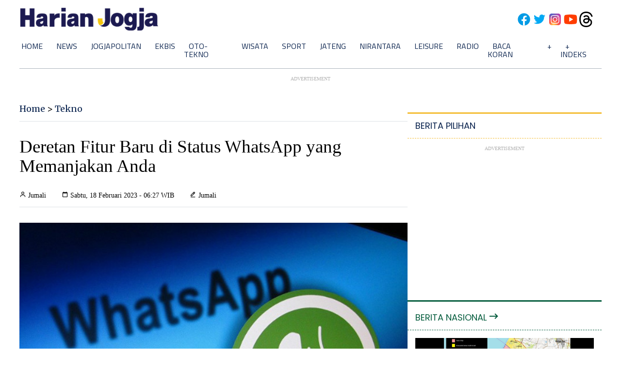

--- FILE ---
content_type: text/html; charset=utf-8
request_url: https://www.google.com/recaptcha/api2/aframe
body_size: 266
content:
<!DOCTYPE HTML><html><head><meta http-equiv="content-type" content="text/html; charset=UTF-8"></head><body><script nonce="ZofxJ2957D6fcs0fzso9xA">/** Anti-fraud and anti-abuse applications only. See google.com/recaptcha */ try{var clients={'sodar':'https://pagead2.googlesyndication.com/pagead/sodar?'};window.addEventListener("message",function(a){try{if(a.source===window.parent){var b=JSON.parse(a.data);var c=clients[b['id']];if(c){var d=document.createElement('img');d.src=c+b['params']+'&rc='+(localStorage.getItem("rc::a")?sessionStorage.getItem("rc::b"):"");window.document.body.appendChild(d);sessionStorage.setItem("rc::e",parseInt(sessionStorage.getItem("rc::e")||0)+1);localStorage.setItem("rc::h",'1769063086064');}}}catch(b){}});window.parent.postMessage("_grecaptcha_ready", "*");}catch(b){}</script></body></html>

--- FILE ---
content_type: application/xml; charset=UTF-8
request_url: https://rss.bisnis.com/harjo
body_size: 4167
content:
<?xml version="1.0" encoding="UTF-8"?>
<rss version="2.0" xmlns:content="http://purl.org/rss/1.0/modules/content/" xmlns:dc="http://purl.org/dc/elements/1.1/" xmlns:atom="http://www.w3.org/2005/Atom" xmlns:sy="http://purl.org/rss/1.0/modules/syndication/"><channel>
<title>Bisnis.com RSS</title>
<link>https://rss.bisnis.com</link>
<description>RSS Bisnis.com</description>
<language>id</language>
<item>
<title>Mengintip Transaksi Crossing Saham BUMI Rp6,91 Triliun</title>
<link>https://premium.bisnis.com/read/20260122/656/1946306/mengintip&#45;transaksi&#45;crossing&#45;saham&#45;bumi&#45;rp691&#45;triliun</link>
<pubDate>Thu, 22 Jan 2026 13:23:33 +0700</pubDate>
<description><![CDATA[Transaksi crossing saham BUMI senilai Rp6,91 triliun terjadi pada 19 Januari 2026, mengurangi kepemilikan Treasure Global dari 8,08% menjadi 3,18%.]]></description>
<guid>https://premium.bisnis.com/read/20260122/656/1946306/mengintip&#45;transaksi&#45;crossing&#45;saham&#45;bumi&#45;rp691&#45;triliun</guid>
<enclosure url="https://images.bisnis.com/posts/2026/01/22/1946306/arutmin_bumi_resources_1725259796.jpg" length="10240" type="image/jpeg"/></item>
<item>
<title>Realisasi Penerimaan APBN Riau 2025 Lampaui Target, Bea Cukai Jadi Penopang Utama</title>
<link>https://sumatra.bisnis.com/read/20260122/534/1946299/realisasi&#45;penerimaan&#45;apbn&#45;riau&#45;2025&#45;lampaui&#45;target&#45;bea&#45;cukai&#45;jadi&#45;penopang&#45;utama</link>
<pubDate>Thu, 22 Jan 2026 13:22:35 +0700</pubDate>
<description><![CDATA[Realisasi APBN Riau 2025 capai Rp26,34 triliun, 129,16% dari target. Bea cukai jadi penopang utama dengan lonjakan 143,38% berkat ekspor CPO.]]></description>
<guid>https://sumatra.bisnis.com/read/20260122/534/1946299/realisasi&#45;penerimaan&#45;apbn&#45;riau&#45;2025&#45;lampaui&#45;target&#45;bea&#45;cukai&#45;jadi&#45;penopang&#45;utama</guid>
<enclosure url="https://images.bisnis.com/posts/2026/01/22/1946299/26112019-hil-bisnis-21-cpo-sawit-2_1720485533.jpg" length="10240" type="image/jpeg"/></item>
<item>
<title>AirAsia Resmi Buka Rute Internasional Batam Kuala Lumpur</title>
<link>https://ekonomi.bisnis.com/read/20260122/98/1946285/airasia&#45;resmi&#45;buka&#45;rute&#45;internasional&#45;batam&#45;kuala&#45;lumpur</link>
<pubDate>Thu, 22 Jan 2026 13:19:32 +0700</pubDate>
<description><![CDATA[AirAsia buka rute Batam-Kuala Lumpur mulai 13 Maret 2026, menawarkan penerbangan harian untuk memperkuat konektivitas dan mendukung pertumbuhan ekonomi Batam.]]></description>
<guid>https://ekonomi.bisnis.com/read/20260122/98/1946285/airasia&#45;resmi&#45;buka&#45;rute&#45;internasional&#45;batam&#45;kuala&#45;lumpur</guid>
<enclosure url="https://images.bisnis.com/posts/2026/01/22/1946285/airasia_1721393645.jpg" length="10240" type="image/jpeg"/></item>
<item>
<title>BPS Terjunkan Mahasiswa untuk Pendataan Pemulihan Bencana Sumatra</title>
<link>https://sumatra.bisnis.com/read/20260122/533/1946304/bps&#45;terjunkan&#45;mahasiswa&#45;untuk&#45;pendataan&#45;pemulihan&#45;bencana&#45;sumatra</link>
<pubDate>Thu, 22 Jan 2026 13:18:45 +0700</pubDate>
<description><![CDATA[BPS mengerahkan 510 mahasiswa STIS untuk pendataan bencana di Tapanuli Tengah, Sumatra Utara, guna mendukung pemulihan dan rekonstruksi pascabencana.]]></description>
<guid>https://sumatra.bisnis.com/read/20260122/533/1946304/bps&#45;terjunkan&#45;mahasiswa&#45;untuk&#45;pendataan&#45;pemulihan&#45;bencana&#45;sumatra</guid>
<enclosure url="https://images.bisnis.com/posts/2026/01/22/1946304/bps_1769062676.jpg" length="10240" type="image/jpeg"/></item>
<item>
<title>Hilirisasi Kedelai Digencarkan, Garut Siapkan UMKM Masuk Rantai Pasok Program Gizi Nasional</title>
<link>https://bandung.bisnis.com/read/20260122/549/1946281/hilirisasi&#45;kedelai&#45;digencarkan&#45;garut&#45;siapkan&#45;umkm&#45;masuk&#45;rantai&#45;pasok&#45;program&#45;gizi&#45;nasional</link>
<pubDate>Thu, 22 Jan 2026 13:18:34 +0700</pubDate>
<description><![CDATA[Garut dorong hilirisasi kedelai, libatkan UMKM dalam rantai pasok program gizi nasional untuk perkuat ekonomi lokal dan kurangi impor.]]></description>
<guid>https://bandung.bisnis.com/read/20260122/549/1946281/hilirisasi&#45;kedelai&#45;digencarkan&#45;garut&#45;siapkan&#45;umkm&#45;masuk&#45;rantai&#45;pasok&#45;program&#45;gizi&#45;nasional</guid>
<enclosure url="https://images.bisnis.com/posts/2026/01/22/1946281/17062025-bi-bio-24-kedelai_4_1750210550.jpg" length="10240" type="image/jpeg"/></item>
<item>
<title>Sampai Akhir 2025, DJP Riau Terima Setoran Pajak Rp15,81 Triliun</title>
<link>https://sumatra.bisnis.com/read/20260122/533/1946255/sampai&#45;akhir&#45;2025&#45;djp&#45;riau&#45;terima&#45;setoran&#45;pajak&#45;rp1581&#45;triliun</link>
<pubDate>Thu, 22 Jan 2026 13:18:03 +0700</pubDate>
<description><![CDATA[DJP Riau terima pajak Rp15,81 triliun hingga 2025, 89,10% dari target. PPN dominan, sektor kelapa sawit naik. SPT 2024 capai 101% target.]]></description>
<guid>https://sumatra.bisnis.com/read/20260122/533/1946255/sampai&#45;akhir&#45;2025&#45;djp&#45;riau&#45;terima&#45;setoran&#45;pajak&#45;rp1581&#45;triliun</guid>
<enclosure url="https://images.bisnis.com/posts/2026/01/22/1946255/ilustrasi_pajak_1696466414.jpg" length="10240" type="image/jpeg"/></item>
<item>
<title>Apple Bakal Rombak Siri Tahun Ini, Ingin Ganggu Dominasi ChatGPT dan Gemini</title>
<link>https://teknologi.bisnis.com/read/20260122/84/1946300/apple&#45;bakal&#45;rombak&#45;siri&#45;tahun&#45;ini&#45;ingin&#45;ganggu&#45;dominasi&#45;chatgpt&#45;dan&#45;gemini</link>
<pubDate>Thu, 22 Jan 2026 13:16:16 +0700</pubDate>
<description><![CDATA[Apple akan merombak Siri menjadi chatbot AI untuk menyaingi ChatGPT dan Gemini, dirilis di iOS 27 dan macOS 27 pada WWDC Juni, dengan integrasi penuh ke ekosistem Apple.]]></description>
<guid>https://teknologi.bisnis.com/read/20260122/84/1946300/apple&#45;bakal&#45;rombak&#45;siri&#45;tahun&#45;ini&#45;ingin&#45;ganggu&#45;dominasi&#45;chatgpt&#45;dan&#45;gemini</guid>
<enclosure url="https://images.bisnis.com/posts/2026/01/22/1946300/414498601_1723772872.jpg" length="10240" type="image/jpeg"/></item>
<item>
<title>Nilai Tukar Rupiah terhadap Dolar AS Hari Ini, Kamis 22 Januari 2026</title>
<link>https://market.bisnis.com/read/20260122/93/1946138/nilai&#45;tukar&#45;rupiah&#45;terhadap&#45;dolar&#45;as&#45;hari&#45;ini&#45;kamis&#45;22&#45;januari&#45;2026</link>
<pubDate>Thu, 22 Jan 2026 13:16:02 +0700</pubDate>
<description><![CDATA[Nilai tukar rupiah terhadap dolar AS diperkirakan bergerak fluktuatif dengan kecenderungan melemah di kisaran Rp16.930-Rp16.950 pada Kamis, 22 Januari 2026.]]></description>
<guid>https://market.bisnis.com/read/20260122/93/1946138/nilai&#45;tukar&#45;rupiah&#45;terhadap&#45;dolar&#45;as&#45;hari&#45;ini&#45;kamis&#45;22&#45;januari&#45;2026</guid>
<enclosure url="https://images.bisnis.com/posts/2026/01/22/1946138/jibi_20102025-bi-bio-24-rupiah_dolar_1_20251020053659550_1_1764209699.jpg" length="10240" type="image/jpeg"/></item>
<item>
<title>Luncurkan Aksi Budaya 2026, Fadli Zon Buka&#45;Bukaan Strategi Jaga Warisan Nusantara</title>
<link>https://kabar24.bisnis.com/read/20260122/15/1946280/luncurkan&#45;aksi&#45;budaya&#45;2026&#45;fadli&#45;zon&#45;buka&#45;bukaan&#45;strategi&#45;jaga&#45;warisan&#45;nusantara</link>
<pubDate>Thu, 22 Jan 2026 13:11:22 +0700</pubDate>
<description><![CDATA[Kemenbud luncurkan Aksi Budaya 2026 untuk diplomasi global, perlindungan warisan, dan pengembangan ekonomi budaya, memperkuat peran budaya Indonesia.]]></description>
<guid>https://kabar24.bisnis.com/read/20260122/15/1946280/luncurkan&#45;aksi&#45;budaya&#45;2026&#45;fadli&#45;zon&#45;buka&#45;bukaan&#45;strategi&#45;jaga&#45;warisan&#45;nusantara</guid>
<enclosure url="https://images.bisnis.com/posts/2026/01/22/1946280/fadli_zon_1752747252.jpg" length="10240" type="image/jpeg"/></item>
<item>
<title>Telkomsel: Pemerataan 4G Capai 97%, 5G Diperluas Bertahap</title>
<link>https://teknologi.bisnis.com/read/20260122/101/1946294/telkomsel&#45;pemerataan&#45;4g&#45;capai&#45;97&#45;5g&#45;diperluas&#45;bertahap</link>
<pubDate>Thu, 22 Jan 2026 13:07:29 +0700</pubDate>
<description><![CDATA[Telkomsel telah mencapai pemerataan 4G hingga 97% populasi Indonesia dan berencana memperluas jaringan 5G secara bertahap hingga 2026, fokus pada kota besar dan industri.]]></description>
<guid>https://teknologi.bisnis.com/read/20260122/101/1946294/telkomsel&#45;pemerataan&#45;4g&#45;capai&#45;97&#45;5g&#45;diperluas&#45;bertahap</guid>
<enclosure url="https://images.bisnis.com/posts/2026/01/22/1946294/perluasan_jaringan_5g_makassar_1a-2_1746493423.jpg" length="10240" type="image/jpeg"/></item>
<item>
<title>Seslab Teddy Buka&#45;Bukaan Capaian Kunker Prabowo dari Inggris, Apa Saja?</title>
<link>https://kabar24.bisnis.com/read/20260122/15/1946282/seslab&#45;teddy&#45;buka&#45;bukaan&#45;capaian&#45;kunker&#45;prabowo&#45;dari&#45;inggris&#45;apa&#45;saja</link>
<pubDate>Thu, 22 Jan 2026 13:05:52 +0700</pubDate>
<description><![CDATA[Presiden Prabowo Subianto meraih komitmen investasi 4 miliar poundsterling dari Inggris, memperkuat kerja sama maritim, dan pendidikan tinggi selama kunjungan kerja.]]></description>
<guid>https://kabar24.bisnis.com/read/20260122/15/1946282/seslab&#45;teddy&#45;buka&#45;bukaan&#45;capaian&#45;kunker&#45;prabowo&#45;dari&#45;inggris&#45;apa&#45;saja</guid>
<enclosure url="https://images.bisnis.com/posts/2026/01/22/1946282/prabowo_london_1768825509.jpg" length="10240" type="image/jpeg"/></item>
<item>
<title>Target Harga Saham Emiten Prajogo Pangestu Petrosea (PTRO) Direvisi</title>
<link>https://premium.bisnis.com/read/20260122/656/1946293/target&#45;harga&#45;saham&#45;emiten&#45;prajogo&#45;pangestu&#45;petrosea&#45;ptro&#45;direvisi</link>
<pubDate>Thu, 22 Jan 2026 12:59:12 +0700</pubDate>
<description><![CDATA[Henan Putihrai Sekuritas menaikkan target harga saham Petrosea (PTRO) berangkat dari sejumlah katalis pengerek.]]></description>
<guid>https://premium.bisnis.com/read/20260122/656/1946293/target&#45;harga&#45;saham&#45;emiten&#45;prajogo&#45;pangestu&#45;petrosea&#45;ptro&#45;direvisi</guid>
<enclosure url="https://images.bisnis.com/posts/2026/01/22/1946293/ptro_alat_berat_1_1765965153_1765974466.jpg" length="10240" type="image/jpeg"/></item>
<item>
<title>Purbaya Segera Rombak Besar&#45;besaran Pejabat Pajak dan Bea Cukai!</title>
<link>https://ekonomi.bisnis.com/read/20260122/259/1946289/purbaya&#45;segera&#45;rombak&#45;besar&#45;besaran&#45;pejabat&#45;pajak&#45;dan&#45;bea&#45;cukai</link>
<pubDate>Thu, 22 Jan 2026 12:54:18 +0700</pubDate>
<description><![CDATA[Menteri Keuangan Purbaya Yudhi Sadewa akan merombak besar-besaran pejabat DJP dan Bea Cukai untuk meningkatkan efisiensi dan integritas dalam 1-2 bulan ke depan.]]></description>
<guid>https://ekonomi.bisnis.com/read/20260122/259/1946289/purbaya&#45;segera&#45;rombak&#45;besar&#45;besaran&#45;pejabat&#45;pajak&#45;dan&#45;bea&#45;cukai</guid>
<enclosure url="https://images.bisnis.com/posts/2026/01/22/1946289/purbaya_1768972215.jpg" length="10240" type="image/jpeg"/></item>
<item>
<title>KPK Geledah Rumah Walkot Madiun, Sita Uang Tunai dan Dokumen</title>
<link>https://kabar24.bisnis.com/read/20260122/16/1946256/kpk&#45;geledah&#45;rumah&#45;walkot&#45;madiun&#45;sita&#45;uang&#45;tunai&#45;dan&#45;dokumen</link>
<pubDate>Thu, 22 Jan 2026 12:39:33 +0700</pubDate>
<description><![CDATA[KPK geledah rumah Walkot Madiun, sita uang tunai dan dokumen terkait dugaan korupsi. Maidi dan dua lainnya jadi tersangka. Investigasi lanjut di Pati.]]></description>
<guid>https://kabar24.bisnis.com/read/20260122/16/1946256/kpk&#45;geledah&#45;rumah&#45;walkot&#45;madiun&#45;sita&#45;uang&#45;tunai&#45;dan&#45;dokumen</guid>
<enclosure url="https://images.bisnis.com/posts/2026/01/22/1946256/walkot_madiun_1768869671.jpg" length="10240" type="image/jpeg"/></item>
<item>
<title>KPK Beri Lampu Hijau Pembangunan Proyek Rusun di Meikarta</title>
<link>https://kabar24.bisnis.com/read/20260122/16/1946034/kpk&#45;beri&#45;lampu&#45;hijau&#45;pembangunan&#45;proyek&#45;rusun&#45;di&#45;meikarta</link>
<pubDate>Thu, 22 Jan 2026 12:32:36 +0700</pubDate>
<description><![CDATA[KPK izinkan pembangunan rusun subsidi di Meikarta, Cikarang, dengan syarat pengadaan dan perizinan sesuai aturan untuk mencegah korupsi. Proyek ini bagian dari program 3 juta rumah bagi MBR.]]></description>
<guid>https://kabar24.bisnis.com/read/20260122/16/1946034/kpk&#45;beri&#45;lampu&#45;hijau&#45;pembangunan&#45;proyek&#45;rusun&#45;di&#45;meikarta</guid>
<enclosure url="https://images.bisnis.com/posts/2026/01/22/1946034/maruarar_sirait_2_1768986737.jpg" length="10240" type="image/jpeg"/></item>
<item>
<title>Trump Melunak soal Greenland, Harga Emas di Pasar Spot Meredup</title>
<link>https://market.bisnis.com/read/20260122/235/1946287/trump&#45;melunak&#45;soal&#45;greenland&#45;harga&#45;emas&#45;di&#45;pasar&#45;spot&#45;meredup</link>
<pubDate>Thu, 22 Jan 2026 12:29:38 +0700</pubDate>
<description><![CDATA[Harga emas turun 0,8% setelah Trump mengklaim capai kesepakatan Greenland dan mencabut ancaman tarif Eropa.]]></description>
<guid>https://market.bisnis.com/read/20260122/235/1946287/trump&#45;melunak&#45;soal&#45;greenland&#45;harga&#45;emas&#45;di&#45;pasar&#45;spot&#45;meredup</guid>
<enclosure url="https://images.bisnis.com/posts/2026/01/22/1946287/emas_-_bloomberg_443301817_bisniscom_1762129879.jpg" length="10240" type="image/jpeg"/></item>
<item>
<title>Tegas! Pelaku Curanmor Bisa Ditembak di Tempat Sesuai Instruksi Kapolrestabes Surabaya</title>
<link>https://surabaya.bisnis.com/read/20260122/531/1946283/tegas&#45;pelaku&#45;curanmor&#45;bisa&#45;ditembak&#45;di&#45;tempat&#45;sesuai&#45;instruksi&#45;kapolrestabes&#45;surabaya</link>
<pubDate>Thu, 22 Jan 2026 12:25:21 +0700</pubDate>
<description><![CDATA[Kapolrestabes Surabaya, Kombes Pol Luthfie Sulistiawan, instruksikan tembak di tempat bagi pelaku curanmor yang membahayakan, untuk lindungi warga dari aksi pencurian.]]></description>
<guid>https://surabaya.bisnis.com/read/20260122/531/1946283/tegas&#45;pelaku&#45;curanmor&#45;bisa&#45;ditembak&#45;di&#45;tempat&#45;sesuai&#45;instruksi&#45;kapolrestabes&#45;surabaya</guid>
<enclosure url="https://images.bisnis.com/posts/2026/01/22/1946283/kapolrestabes_surabaya_11zon_1769059521.jpg" length="10240" type="image/jpeg"/></item>
<item>
<title>Trump Isyaratkan Kandidat Tunggal Bos The Fed Pengganti Jerome Powell</title>
<link>https://ekonomi.bisnis.com/read/20260122/620/1946274/trump&#45;isyaratkan&#45;kandidat&#45;tunggal&#45;bos&#45;the&#45;fed&#45;pengganti&#45;jerome&#45;powell</link>
<pubDate>Thu, 22 Jan 2026 12:25:21 +0700</pubDate>
<description><![CDATA[Trump hampir menyelesaikan pencarian pengganti Ketua The Fed Jerome Powell, dengan satu kandidat utama terpilih.]]></description>
<guid>https://ekonomi.bisnis.com/read/20260122/620/1946274/trump&#45;isyaratkan&#45;kandidat&#45;tunggal&#45;bos&#45;the&#45;fed&#45;pengganti&#45;jerome&#45;powell</guid>
<enclosure url="https://images.bisnis.com/posts/2026/01/22/1946274/jerome_powell_the_fed_434811083_bisniscom_1753899006.jpg" length="10240" type="image/jpeg"/></item>
<item>
<title>Purbaya Bersih&#45;bersih DJP,  Mutasi 4 Pejabat Pajak usai OTT KPK</title>
<link>https://ekonomi.bisnis.com/read/20260122/259/1946284/purbaya&#45;bersih&#45;bersih&#45;djp&#45;mutasi&#45;4&#45;pejabat&#45;pajak&#45;usai&#45;ott&#45;kpk</link>
<pubDate>Thu, 22 Jan 2026 12:24:05 +0700</pubDate>
<description><![CDATA[Menteri Keuangan Purbaya Yudhi Sadewa memutasi sejumlah pejabat DJP usai OTT KPK untuk membersihkan internal dan meningkatkan integritas lembaga.]]></description>
<guid>https://ekonomi.bisnis.com/read/20260122/259/1946284/purbaya&#45;bersih&#45;bersih&#45;djp&#45;mutasi&#45;4&#45;pejabat&#45;pajak&#45;usai&#45;ott&#45;kpk</guid>
<enclosure url="https://images.bisnis.com/posts/2026/01/22/1946284/menteri_keuangan_menkeu_purbaya_1768972449.jpg" length="10240" type="image/jpeg"/></item>
<item>
<title>Gaikindo: Penjualan Mobil Bisa Naik Kalau Ekonomi Tumbuh 6%</title>
<link>https://otomotif.bisnis.com/read/20260122/275/1946262/gaikindo&#45;penjualan&#45;mobil&#45;bisa&#45;naik&#45;kalau&#45;ekonomi&#45;tumbuh&#45;6</link>
<pubDate>Thu, 22 Jan 2026 12:20:45 +0700</pubDate>
<description><![CDATA[Penjualan mobil di Indonesia diprediksi meningkat jika ekonomi tumbuh 6% pada 2026. Gaikindo optimis dengan produksi lokal dan aturan TKDN untuk mobil listrik.]]></description>
<guid>https://otomotif.bisnis.com/read/20260122/275/1946262/gaikindo&#45;penjualan&#45;mobil&#45;bisa&#45;naik&#45;kalau&#45;ekonomi&#45;tumbuh&#45;6</guid>
<enclosure url="https://images.bisnis.com/posts/2026/01/22/1946262/giias_2_1755570929.jpg" length="10240" type="image/jpeg"/></item>
</channel>
</rss>
